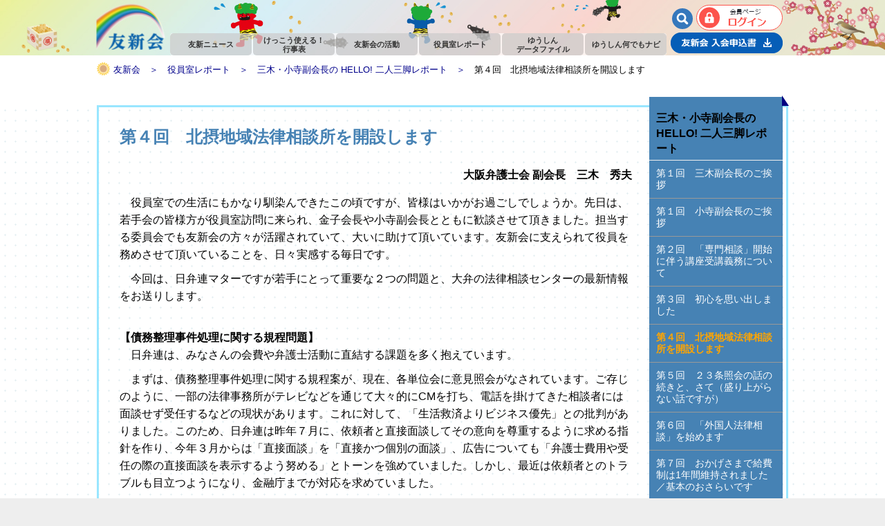

--- FILE ---
content_type: text/html; charset=UTF-8
request_url: https://www.yu-shin.gr.jp/officer_report/2010/20100916.html
body_size: 18432
content:
<!DOCTYPE html>
<html lang="ja">
<head>
	<!-- Global site tag (gtag.js) - Google Analytics -->
	<script async src="https://www.googletagmanager.com/gtag/js?id=UA-12195129-2"></script>
	<script>
	  window.dataLayer = window.dataLayer || [];
	  function gtag(){dataLayer.push(arguments);}
	  gtag('js', new Date());
	
	  gtag('config', 'UA-12195129-2');
	</script>
	<meta name="google-site-verification" content="T5J1XXKJO9cOiqiZ7c79iqbSlTDr6EjYGoL6rdiKmhY" />
	<meta name="verify-v1" content="/4X1fMRXZ6aS4P60qaQHyALZcmZiLpJmtf1rAbT2rPY=" />
	<meta name="viewport" content="width=device-width, initial-scale=1.0">
	<meta http-equiv="Content-Type" content="text/html; charset=UTF-8">

	<title>三木・小寺副会長の HELLO! 二人三脚レポート｜役員室レポート｜友新会</title>

	<meta name="description" content="役員室レポート｜松岡副会長の役員室だより" />
	<meta name="keywords" content="大阪弁護士会,大阪,弁護士,会,日弁連,会長選挙,友新会,会派,法令,法律,大阪府,日弁連,裁判,裁判所,相談,法律,おおさか,ゆうしんかい,役員室レポート" />
	<meta http-equiv="X-UA-Compatible" content="IE=edge"/>
	<meta http-equiv="Content-Script-Type" content="text/javascript" />
	<meta http-equiv="Content-Style-Type" content="text/css" />
	<link rel="stylesheet" type="text/css" href="/css/common.css" />
	<link rel="stylesheet" type="text/css" href="/css/header.css" />
	<link rel="stylesheet" type="text/css" href="../css/report_contents.css" />
	<link rel="stylesheet" type="text/css" href="css/style.css" />
	<script type="text/javascript" src="/js/jquery-3.6.0.slim.min.js"></script>
	<script type="text/javascript" src="/js/lazyload.min.js"></script>
	<script>
	$(function() {
		$('#nav-content li a').on('click', function(event) {
		$('#nav-input').prop('checked', false);
		});
	});
	</script>
</head>

<body id="top">
	<!--▼ wrapper ▼-->
	<div id="wrapper">

		<!--▼ header ▼-->
		<div id="header">
			<div class="popup-overlay">
				<div class="popup-content">
					<p class="close">×この画面を閉じる</p>
					<form method="get" action="//www.google.co.jp/search" target="_blank">
						<a href="//www.google.co.jp/">
						<img src="//www.google.com/logos/Logo_25wht.gif" alt="Google" width="75" height="32"></a>
						<input type="text" name="q" maxlength="255" value="" id="g_form"><br>
						<input type="hidden" name="hl" value="ja">
						<input type="hidden" name="domains" value="www.yu-shin.gr.jp">
						<input type="radio" name="sitesearch" value=""> WWWを検索 &emsp;
						<input type="radio" name="sitesearch" value="www.yu-shin.gr.jp" checked="checked"> 友新会内を検索<br>
						<input type="submit" name="btnG" value="&ensp;検&emsp;索&ensp;" id="bot" class="close">
					</form>
				</div>
			</div>

			<div class="back-to-top disp_pc"><a href="/" class="link"><img src="/images/common/1px.png"></a></div>
			<div class="search_icon open disp_pc"><img src="/images/common/search.png"></div>
			<div class="member_icon disp_pc"><a href="/login/"><img src="/images/common/member_to.png"></a></div>
			<div class="appform_icon disp_pc"><a href="/admission/"><img src="/images/common/byn_nyukai.png"></a></div>
			<!-- ▽ PCメニュー ▽ -->
			<div class="link_menu01 disp_pc">
				<ul>
					<li><a href="/news/">友新ニュース</a></li>
					<li class="pt4"><a href="/schedule/">けっこう使える！<br>行事表</a></li>
					<li><a href="/active/">友新会の活動</a></li>
					<li><a href="/officer_report/">役員室レポート</a></li>
					<li class="pt4"><a href="/datafiles/">ゆうしん<br>データファイル</a></li>
					<li><a href="/navi/">ゆうしん何でもナビ</a></li>
				</ul>
			</div>

			<!-- ▽ SPメニュー ▽ -->
			<div id="header_inner_sp" class="header-logo-menu disp_sp">
				<div id="nav-drawer">
					<input id="nav-input" type="checkbox" class="nav-unshown">
					<label class="nav-unshown" id="nav-close" for="nav-input"></label>
					<div id="nav-content">
						<ul id="header_nav">
							<li class="members-icon"><a href="/login/" data-lity><img src="/images/common/member_to.png" alt="会員サイト"></a></li>
							<li><a href="/news/">友新ニュース</a></li>
							<li><a href="/schedule/">けっこう使える！行事表</a></li>
							<li><a href="/active/">友新会の活動</a></li>
							<li><a href="/officer_report/">役員室レポート</a></li>
							<li><a href="/datafiles/">ゆうしんデータファイル</a></li>
							<li><a href="/navi/">ゆうしん何でもナビ</a></li>
							<li><div class="open"><a href="#top">検索</a></div></li>
							<li><a href="/">TOPへ</a></li>
							<li><a>閉じる</a></li>
						</ul>
					</div>
				</div>
					<label id="nav-open" for="nav-input"><p><span>MENU</span></p></label>
			</div>
			<!-- △ SPメニュー △ -->
		</div><!--▲ header ▲-->

	<ol id="breadcrumb">
		<li class="home"><a href="/">友新会</a></li>
		<li><a href="../">役員室レポート</a></li>
		<li><a href="../">三木・小寺副会長の HELLO! 二人三脚レポート</a></li>
		<li>第４回　北摂地域法律相談所を開設します</li>
	</ol>
	<div id="content-area">

		<div class="report-area_fl">
<!-- 本文(pタグから) -->
			<div class="report-area_contents">
				<h4>第４回　北摂地域法律相談所を開設します</h4>
				<p class="name">大阪弁護士会 副会長　三木　秀夫</p>
	
						<p>役員室での生活にもかなり馴染んできたこの頃ですが、皆様はいかがお過ごしでしょうか。先日は、若手会の皆様方が役員室訪問に来られ、金子会長や小寺副会長とともに歓談させて頂きました。担当する委員会でも友新会の方々が活躍されていて、大いに助けて頂いています。友新会に支えられて役員を務めさせて頂いていることを、日々実感する毎日です。</p>
						<p>今回は、日弁連マターですが若手にとって重要な２つの問題と、大弁の法律相談センターの最新情報をお送りします。</p>
						<br class="clear" />

						<p class="t1">【債務整理事件処理に関する規程問題】</p>
						<p>日弁連は、みなさんの会費や弁護士活動に直結する課題を多く抱えています。</p>
						<p>まずは、債務整理事件処理に関する規程案が、現在、各単位会に意見照会がなされています。ご存じのように、一部の法律事務所がテレビなどを通じて大々的にCMを打ち、電話を掛けてきた相談者には面談せず受任するなどの現状があります。これに対して、「生活救済よりビジネス優先」との批判がありました。このため、日弁連は昨年７月に、依頼者と直接面談してその意向を尊重するように求める指針を作り、今年３月からは「直接面談」を「直接かつ個別の面談」、広告についても「弁護士費用や受任の際の直接面談を表示するよう努める」とトーンを強めていました。しかし、最近は依頼者とのトラブルも目立つようになり、金融庁までが対応を求めていました。</p>
						<p>このため、日弁連は、単なる「努力目標」ではなくて、規則での義務化をする方針を固めました。今年度内の臨時総会で承認を求めたいようです。</p>
						<p>従前の指針に対してさえ、東京のある事務所は、「事実上業務を束縛し、自由競争の機会を奪っている」と強く反発し、公取委への働きかけをしています。今回は懲戒対象にもなる規則化を行うわけですから、さらなる反発は必至です。債務者救済に取り組んできた会員の多くは、ビジネス優先への規制は仕方がないとの空気はありますが、独禁法へ懸念は注意が必要です。</p>
						<p>今回、日弁連が示した案はA案とB案の2つがあります。両案は、いずれも依頼者との直接・個別面談等を義務化する行為規制や、一定の広告規制を入れる点では共通していますが、A案では、さらに過払い金報酬の上限を２５％としたり、その他の報酬上限を定めている点です。なぜ２５％かと言えば、東京三会の法律相談センターの債務整理基準の上限がそうなっていることからのようです。しかし、大阪のそれが２０％であることとの対比や、そもそも２５％を上限として明記したら、その上限に張り付く動きが起こりうることがありうるという点が、独禁違反につながるとも指摘されています。みなさんは、どう考えますか。</p>
						<br class="clear" />

						<p class="t1">【特別会費の問題】</p>
						<p>もう一つ、日弁連が今年度内の臨時総会で承認を考えている問題があります。</p>
						<p>少年・刑事特別会費の月１１００円増額と、その他７法律援助事業のための基金の財源に充てる特別会費を新たに設けて月額１３００円を徴収するという案です。</p>
						<p>その理由は、日弁連が法テラスに委託している法律援助事業について、事業活動に充てられる贖罪寄付金や償還金が減少する一方で、実際の対象事件が想定以上に増加していることによる財源難を補うためです。この点については、既に各弁護士会に意見照会が実施され、当会としても、関係委員会に意見を求めた上で、いずれも「やむをえない」という回答をしました。</p>
						<p>全ての被疑者に弁護人が付されること、少年の身体拘束事件の全面的国選付添人制度を実現させることは、日弁連の一貫した方向性です。今ある少年・刑事財政基金は、その実現に至るまでの間、維持を図らなければなりません。苦労してこれを引き受けている会員に対する報酬を、財源難のために減額または廃止するのは避けたいところです。</p>
						<p>その他の７つの援助事業とは、犯罪被害者、難民認定、外国人、子ども、精神障害者及び心神喪失者等医療観察法、高齢者、障害者及びホームレスへの7種の援助事業を言います。これらは全て社会的弱者の権利と生活を守るために極めて重要な機能を果たしています。本来は法テラスの本来事業としないとならないものばかりです。そのための運動を行っているところですが、これら事業の必要性を訴えるために、事業を継続していく必要があります。</p>
						<p>しかし、弁護士会の会費は既に高いため、さらなる値上げは避けたいところです。特に若手を中心に、経済的不安を覚える会員が多くいる中では慎重でなければなりません。仮に増額がやむを得ないとしても、並行して、贖罪寄付を増やす努力をする必要があります。さらには、これら法律援助事業を、法テラスの本来事業とするための運動に関心を持って頂いて、その運動強化に力を貸してくださる必要があります。</p>
						<p>この問題も、日弁連は今年度内の臨時総会で承認を求める方向で準備が進められていますが、ぜひ、議論を尽くしていく必要があると思います。</p>
						<br class="clear" />

						<p class="t1">【千里法律相談センターの閉鎖と北摂地域法律相談所】</p>
						<p>今年の12月末をもって千里法律相談センターを閉鎖することにしました。このセンターは、今から約２年半前に開設したものですが、予想に反して相談者数が伸びず、他のセンターと比較して賃料や人件費等の固定経費負担が大きくなりすぎていたからです。</p>
						<p>このセンターは閉鎖をしますが、今後は、固定経費を可能な限り減らす新たな発想でのサテライトを構築したいと思っています。これによって、担当弁護士の受任機会の増大を図りたいと考えています。</p>
						<p>まず、最初に手掛けているのは、千里センターに替わるものとして、この11月から試験的に５ヵ所でスタートする「北摂地域法律相談所」です。池田NPOセンター（池田駅）、吹田文化振興財団（吹田駅）、茨木文化振興財団（茨木市駅）、高槻市商工会議所（JR高槻駅）、健康の森（千里線山田駅）の５ヵ所で、それぞれ相談日に限って相談室を確保し、週一回かもしくは月2回の相談を実施するべく準備を進めています。ただ、これらは基本的に可能な限り職員派遣を避けるためと、試験実施として進めるという観点から、一般無料法律相談としてみたいと考えています。この中の、池田NPOセンターは、私自身が以前から関わってきたところで、NPO支援という市民密着の各種支援活動に関わってきたセンター機能を持っていますので、その特徴を生かして、弁護士会ともっと幅の広い提携の可能性を模索したいと思っているところです。</p>
						<p>さらに、もう一つのアイディアも膨らませているところです。これはまだ公表できる状態になっていませんが、分かりやすく言えば、法律事務所の少ない府下の地域で新たに事務所を構えようとする会員に対して、弁護士会が一定の援助を行うとともに、その事務所に一定程度の「弁護士会法律相談センター機能」を持ってもらうという発想です。例えば、そこの事務所から一定曜日に相談スペースの提供を受けて会から相談担当会員を派遣するのですが、予約受付は会がするものの、会場受付等の対応をそこの事務所に委託するという形態などを模索しています。具体的には解決すべき課題は多数あるとは思いますが、新たな発想での軽費型サテライトになるのではないかと考えています。</p>
						<br class="clear" />

						<p class="t1">【トリベン騒動】</p>
						<p>最後にトリベンについて。法律相談センターの広報戦略として、「トリベン」キャラクターを使いました。読売新聞と朝日新聞への広告と、地下鉄での扉ステッカーです。</p>
						<p>これについては、企画段階で賛否両論が、多数渦巻きました。どちらかというと否定論が多かたと認識はしています。正直言って、担当役員の私は、サンドバッグ状態でした。しかし、過去に法律相談センターの広報が、これほど話題になったことがあったでしょうか。例えば、昨年度までの広告がどういうものであったかを語れる方がどれほどおられるでしょうか。反対論は述べても、広告のあるべき具体論はあまり耳には入ってこなかったように思っています。他の案も候補には上がりましたが、いずれもインパクトの点で見劣りがしたり、大手で企画費用が高額にも関わらず既使用の図柄を流用した提案であったこともありました。</p>
						<p>この広告についてはご意見も多々あろうかとは思いますが、同じ広告料を掛けるならば、インパクトの量という視点でも見て頂ければありがたいなと思っています。</p>

		
				<p class="end-mark"> 以上</p>
							
				<div class="navi-top"><a href="#">このページのトップへ戻る</a></div>

			</div>
<!-- 本文(以上の全行まで) -->
			<div class="report-side-menu">
				<div class="menu-list">
					<h4>三木・小寺副会長の HELLO! 二人三脚レポート</h4>
					<ul>
						<li><a href="20100501.html">第１回　三木副会長のご挨拶</a></li>
						<li><a href="20100502.html">第１回　小寺副会長のご挨拶</a></li>
						<li><a href="20100705.html">第２回　「専門相談」開始に伴う講座受講義務について</a></li>
						<li><a href="20100908.html">第３回　初心を思い出しました</a></li>
						<li class="on"><a href="20100916.html">第４回　北摂地域法律相談所を開設します</a></li>
						<li><a href="20101018.html">第５回　２３条照会の話の続きと、さて（盛り上がらない話ですが）</a></li>
						<li><a href="20101029.html">第６回　「外国人法律相談」を始めます</a></li>
						<li><a href="20101130.html">第７回　おかげさまで給費制は1年間維持されました／基本のおさらいです</a></li>
						<li><a href="20101226.html">第８回　法曹人口政策会議とレターケース問題</a></li>
						<li><a href="20110131.html">第９回　司法事務協議会における裁判所からの要望／ハーグ条約について</a></li>
						<li><a href="20110228.html">第10回　相談センター担当役員の苦虫記</a></li>
						<li><a href="20110330.html">第11回　ご支援、ありがとうございました</a></li>
						<li><a href="20110331.html">第11回　1年間ありがとうございました</a></li>
						<li><a href="../#2010">▲役員室レポート一覧</a></li>
					</ul>
				</div>
			</div>
		</div>
	</div>

		<!--▼ footer ▼-->
		<div id="footer">
			<div class="policy"><a href="/datafiles/privacy_policy/">個人情報保護方針</a> ｜ <a href="/admission/">友新会入会申込書</a></div>
			<div class="copy">&copy; 大阪弁護士会会派 友新会. All Rights Reserved.</div>
		</div><!--▲ footer ▲-->
	<script type="text/javascript" src="/js/search.js"></script>
	</div><!--▲ wrapper ▲-->
</body>
</html>

--- FILE ---
content_type: text/css
request_url: https://www.yu-shin.gr.jp/css/common.css
body_size: 9721
content:
@charset "utf-8";
/*_/ 基本設定 _/_/_/_/_/_/_/_/_/_/_/_/_/_/_/_/_/_/_/_/_/_/_/_/_/_/_/_/_/_/_/_/_/_/_/_/_/_/_/_*/

/***** PC スマホ　共通設定 *************/
html, body, div, span, object, iframe,
h1, h2, h3, h4, h5, h6, p, blockquote, pre,
abbr, address, cite, code,
del, dfn, em, img, ins, kbd, q, samp,
small, strong, sub, sup, var,
b, i,
dl, dt, dd, ol, ul, li,
fieldset, form, label, legend,
table, caption, tbody, tfoot, thead, tr, th, td,
article, aside, canvas, details, figcaption, figure,
footer, header, hgroup, menu, nav, section, summary,
time, mark, audio, video {
	margin:0;
	padding:0;
	border:0;
	outline:0;
	vertical-align:baseline;
	background:transparent;
}


/* ---------- Float 解除 */
.clearfix:after {
	display:block;
	clear:both;
	height:0px;
	visibility:hidden;
	content:".";
}
.clearfix {
	min-height: 1px;
}
* html .clearfix {
	height: 1px;
	height: auto;
	overflow: hidden;
}
.clear{
	clear:both;
	padding:0px;
	margin:0px;
	line-height:1px;
}


*{
/*	font-family:"ＭＳ Ｐゴシック", Osaka, sans-serif;*/
	font-family:"メイリオ","ＭＳ Ｐゴシック","ヒラギノ角ゴシック ProN",sans-serif;
/*	font-size:16px;*/
	padding:0px;
	margin:0px;
/*	color:#000;*/
}
a {
	text-decoration: none;
	color: #00008b;
}
a:hover {
	text-decoration: underline;
/*	color: #00008b;*/
}

/**	▲このページのトップへ戻る **/
div.navi-top{
	font-size:0.8rem;
	text-align:right;
	width:auto;
	margin:2em 1em auto;
}
div.navi-top a{
	color:#555;
}

/***** PCのみ設定 *************/
@media print,screen and (min-width: 481px) {
	/* ---------- img a:hover */
	.disp_sp {
		display:none;
	}
	a:hover img {
		opacity: 0.6;
		filter: alpha(opacity=60);
		-ms-filter: "alpha(opacity=60)";
	}

	html,body{
		height: 100%;
	}

	body{
		width:100%;
		font-size:16px;
		line-height:140%;
		color:#000;
		text-align:center;
		background-color:#eee;
	}
	#wrapper {
		width:1280px;
		margin:0px auto;
		background-color:#fff;
		text-align:left;
/*		border:1px solid #999;*/
    position: relative;
    min-height: 90%;
    height: auto !important;
    height: 100%;
		padding-bottom: 80px
	}
	#footer {
		text-align:center;
		width:100%;
		padding:0px 0px 20px 0px;
		margin:0px auto;
		color:#fff;
		height:60px;
		font-size:0.7rem;
		background-color:#00458F;

		position: absolute;
		bottom: 0; 

	}
	#footer .policy{
		padding-top:13px;
		margin-bottom:0px;
	}
	#footer .policy a{
		color:#fff;
	}
	#footer .copy {
/*		background-color:#fff;*/
	}
}

/***** スマホのみ設定 *************/
@media screen and (max-width: 480px) {
	.disp_pc {
		display:none;
	}
	img { max-width: 100%; }
	iframe { max-width: 100%; }

	body{
		width:100%;
	}
	#wrapper {
		width:100%;
		margin:0px;
		background-color:#fff;
	}
	#header {
		width:100%;
/*		position: relative;*/
		height:56px;
		background:url("../images/common/head_bg_sp.jpg") top left no-repeat;
		background-size:100%;
/*		max-width:480px;*/

	}
	/*ハンバーガーメニュー用*/
	#header_inner_sp{
		position: absolute;
		top:8px;
		right:8px;
		background-color: #19448e;
		width:41px;
		height:41px;
	}
	#header_menu{
		justify-content: space-between;
		list-style: none;
		margin: 0;
		padding: 0;
	}
	#nav-drawer {
		position: relative;
	}
	/*チェックボックス等は非表示に*/
	.nav-unshown {
		display:none;
	}
	/*アイコンのスペース*/
	#nav-open {
		display: inline-block;
		width: 35px;
		height: 30px;
		margin:5px 0px 0px 5px;
	}
	/*ハンバーガーの形をCSSで表現*/
	#nav-open p, #nav-open p:before, #nav-open p:after {
		position: absolute;
		height: 4px;
		width: 30px;
		border-radius: 4px;
		background: #fff;
		display: #000;
		content: '';
		cursor: pointer;
		color:#fff;
	}
	#nav-open p:before {
		bottom: -8px;
	}
	#nav-open p:after {
		bottom: -16px;
	}
	#nav-open p span {
		display:block;
		color:#fff;
		position: absolute;
		top:17px;
		left:-8px;
		font-size:10px
		-webkit-transform:scale(0.55);
		-moz-transform:scale(0.55);
		-ms-transform:scale(0.55);
		-o-transform:scale(0.55);
		transform:scale(0.55);	
	}

	/*閉じる用の薄黒箇所*/
	#nav-close {
		display: none;
		position: fixed;
		z-index: 99;
		top: 0;
		left: 0%;
		width: 150%;
		height: 100%;
		background: #000;
		opacity: 0;
		transition: .3s ease-in-out;
	}
	/*メニューの中身*/
	#nav-content {
/*		border:1px solid #999;*/
		overflow: auto;
		position: fixed;
		top: 0;
		left: 0px;
		z-index: 9999;
		width: 100%;
		padding-top:10px;
		max-width: 95%;
		height: 100%;
		background: #112b4c;
		transition: 0.7s ease-in-out;
		-webkit-transform: translateX(130%);
		transform: translateX(130%);
	}
	#nav-content ul{
		list-style:none;
		font-size: 1.0rem;
		width: 100%;
		margin:0px 30px 50px 30px;
	}
	#nav-content p ,
	#nav-content ul li{
		border-left:8px	solid #000;
		border-top:1px solid #555;
		border-bottom:1px solid #000;
		margin-bottom: 5px;
		line-height: 1.5;
		border-radius: 0 15px 15px 0;
		padding: 6px 0px 3px 10px;
		list-style-type: none!important;
	}
	#nav-content ul li a{
		color: #eee;
	}
	#nav-content ul li span{
		display:none;
	}
	#nav-content ul li.menu-title {
		border-right:0px solid #000;
		border-left:none;
		border-top:2px solid #333;
		border-bottom:2px solid #333;
		margin-top:20px;
		margin-bottom:10px;
		color:#fff;
		font-weight:bold;
		background-color:#2960a6;
	}
	/*チェックがついたら表示させる*/
	#nav-input:checked ~ #nav-close {
		display: block;
		opacity: .3;
	}
	#nav-input:checked ~ #nav-content {
		-webkit-transform: translateX(30%);
		transform: translateX(30%);
		box-shadow: 6px 0 25px rgba(0,0,0,.15);
	}
	/*Google検索用*/
	.popup-overlay{
		visibility:hidden;
		position:absolute;
		background:rgba(255,255,255,0.8);
		border:1px solid #999;
		width:85%;
		padding:10px 0px 10px 0px;
		left:1%;
		top:5%;
		z-index:100;
		vertical-align:middle;
		border-radius:10px;
		line-height:1.7em;
	}
	.popup-overlay.active{
		visibility:visible;
		text-align:center;
	}
	.popup-content {
		visibility:hidden;
	}
	.popup-content.active {
		visibility:visible;
	}
	.popup-overlay p.close {
		margin:0px 10px 10px 0px;
		font-size:0.8rem;
		cursor: pointer;
		text-align:right;
	}
	.popup-content form{
		font-size:0.8rem;
		margin:0px 0px 10px 0px;
		padding:0px;
	}
	.popup-content input{
		line-height:100%;
	}
	.popup-content input#g_form {
		width:200px;
		margin-top:0px;
		padding:0px;
	}
	.popup-content img{
		margin:0px;
		padding:0px;
		vertical-align:middle;
	}
	.popup-content input#bot{
		display:inline-block;
		border-radius: 5%;
		text-align:center;
		cursor:pointer;
		padding:4px 8px;
		background:#990000;
		color: #ffffff;
		line-height:1em;
		border: 2px solid #990000;
	}

	/*Login用*/
	.popup-overlay_login{
		visibility:hidden;
		position:absolute;
		background:rgba(255,255,255,0.8);
		border:1px solid #999;
		width:85%;
		padding:10px 0px 10px 0px;
		left:1%;
		top:5%;
		z-index:100;
		vertical-align:middle;
		border-radius:10px;
		line-height:1.7em;
	}
	.popup-overlay_login.active{
		visibility:visible;
		text-align:center;
	}
	.login-content {
		visibility:hidden;
	}
	.login-content.active {
		visibility:visible;
	}
	.popup-overlay_login p.close {
		margin:0px 10px 10px 0px;
		font-size:0.8rem;
		cursor: pointer;
		text-align:right;
	}





	/** フッター用 **/
	#footer {
		width:100%;
		padding:0px;
		margin:0px;
		color:#fff;
		height:60px;
		font-size:0.6rem;
		background-color:#00458F;
		text-align:center;
	}
	#footer .policy{
		padding-top:13px;
		margin-bottom:0px;
	}
	#footer .policy a{
		color:#fff;
	}
	#footer .copy{
/*		background-color:#fff;*/
	}
	/**	一覧に戻る（スマホ専用） **/
	div.back-list{
		font-size:0.8rem;
		width:auto;
		margin-left:0em;
	}
	div.back-list a{
		color:#555;
	}
}

/*_/_/_/_/_/_/_/_/_/_/_/_/_/_/_/_/_/_/_/_/_/_/_/_/_/_/_/_/_/_/_/_/_/_/_/_/_/_/_/_/_/_/_/_/_/_/_/_*/

/*-------------------------------------------------
	common_margin
-------------------------------------------------*/
.mt0 {margin-top:0px !important;}
.mt1 {margin-top:1px !important;}
.mt2 {margin-top:2px !important;}
.mt3 {margin-top:3px !important;}
.mt4 {margin-top:4px !important;}
.mt5 {margin-top:5px !important;}
.mt6 {margin-top:6px !important;}
.mt7 {margin-top:7px !important;}
.mt8 {margin-top:8px !important;}
.mt9 {margin-top:9px !important;}
.mt10 {margin-top:10px !important;}
.mt15 {margin-top:15px !important;}
.mt20 {margin-top:20px !important;}
.mt30 {margin-top:30px !important;}
.mt40 {margin-top:40px !important;}
.mt50 {margin-top:50px !important;}
.mt80 {margin-top:80px !important;}

.ml5 {margin-left:5px !important;}
.ml8 {margin-left:8px !important;}
.ml10 {margin-left:10px !important;}
.ml15 {margin-left:15px !important;}
.ml18 {margin-left:15px !important;}
.ml20 {margin-left:20px !important;}
.ml30 {margin-left:30px !important;}
.ml40 {margin-left:40px !important;}
.ml50 {margin-left:50px !important;}
.ml100 {margin-left:100px !important;}
.ml150 {margin-left:150px !important;}
.ml200 {margin-left:200px !important;}
.ml250 {margin-left:250px !important;}

.mr10 {margin-right:10px !important;}
.mr15 {margin-right:15px !important;}
.mr20 {margin-right:20px !important;}
.mr30 {margin-right:30px !important;}
.mr40 {margin-right:40px !important;}
.mr50 {margin-right:50px !important;}
.mr100 {margin-right:100px !important;}

.mb0 {margin-bottom:0px !important;}
.mb5 {margin-bottom:5px !important;}
.mb10 {margin-bottom:10px !important;}
.mb15 {margin-bottom:15px !important;}
.mb20 {margin-bottom:20px !important;}
.mb30 {margin-bottom:30px !important;}
.mb40 {margin-bottom:40px !important;}
.mb100 {margin-bottom:100px !important;}

.fo90 { font-size:90%; !important;}
.fo80 { font-size:80%; !important;}



--- FILE ---
content_type: text/css
request_url: https://www.yu-shin.gr.jp/css/header.css
body_size: 4508
content:
@charset "utf-8";
/*_/ TOPページ専用 _/_/_/_/_/_/_/_/_/_/_/_/_/_/_/_/_/_/_/_/_/_/_/_/_/_/_/_/_/_/_/_/_/_/_/_/_/_/_/_*/

/***** PC スマホ　共通設定 *************/

/***** PCのみ設定 *************/
@media print,screen and (min-width: 481px) {
	#header {
		width:1280px;
		position: relative;
		height:80px;
		background-image:url("/images/common/normal_head_bg.jpg");
	}
	#header .back-to-top {
		width:100px;
		height:80px;
/*		background-color:#fffbb6;*/
		margin-left:140px;
		z-index:99999;
	}
	#header .back-to-top img {
		width:100px;
		height:80px;
	}
	#header .link:hover {
		text-decoration: none;
	}
	#header .search_icon{
		cursor: pointer;
		position: absolute;
		right:278px;
		top:12px;
		width:30px;
		height:30px;
		z-index:100;
	}
	#header .member_icon{
		cursor: pointer;
		position: absolute;
		right:148px;
		bottom: 30px;
}
	#header .appform_icon{
		cursor: pointer;
		position: absolute;
		right:148px;
		bottom: -3px;
}
	#header .link_menu01{
		width:800px;
		position: absolute;
		left:240px;
		bottom: 0px;
	}
	#header .link_menu01 ul{
		width:790px;
		margin:0px auto;
		overflow: hidden;
		list-style: none;
		padding:0px 0px;
		text-align:center;
		display: flex;
		background:rgba(0,0,0,0);
	}
	#header .link_menu01 li{
		width:118px;
		height:32px;
		padding:0px 0px;
		margin:0px 1px;
		line-height:1.2em;
		background:rgba(0,0,0,0.15);
		border-radius: 5px;
		font-size:0.7rem;
	}
	#header .link_menu01 li a{
		padding:10px 0px 0px 0px;
		color:#333;
		font-weight:bold;
		display: block;
		height: 100%;
		width: 100%;
	}
	#header .link_menu01 li a:hover{
		text-decoration: none;
		background:rgba(0,0,0,0.50);
		color:#fff;
		height: 100%;
		width: 100%;
	}
	#header .link_menu01 li.pt4 a  {
		padding-top:4px;
	}
	.popup-overlay{
		visibility:hidden;
		position:absolute;
		background:rgba(255,255,255,0.8);
		border:1px solid #999;
		width:350px;
		padding:10px 0px 10px 0px;
		left:46%;
		top:5%;
		z-index:100;
		vertical-align:middle;
		border-radius:15px;
		line-height:1.7em;
	}
	.popup-overlay.active{
	  visibility:visible;
	  text-align:center;
	}
	.popup-content {
	 visibility:hidden;
	}
	.popup-content.active {
	  visibility:visible;
	}
	.popup-overlay p.close {
		margin:0px 10px 10px 0px;
		font-size:0.8rem;
		cursor: pointer;
		text-align:right;
	}
	.popup-content form{
		font-size:0.8rem;
		margin:0px 0px 10px 0px;
		padding:0px;
	/*	background-color:#fff;*/
	}
	.popup-content input{
		line-height:100%;
	}
	.popup-content input#g_form {
		width:200px;
		margin-top:0px;
		padding:0px;
	}
	.popup-content img{
		margin:0px;
		padding:0px;
		vertical-align:middle;
	}
	.popup-content input#bot{
		display:inline-block;
		border-radius: 5%;
		text-align:center;
		cursor:pointer;
		padding:4px 8px;
		background:#990000;
		color: #ffffff;
		line-height:1em;
		border: 2px solid #990000;
	}
	/*-- 以下コンテンツエリア内 --**/
	#breadcrumb {
		width:1000px;
		margin:10px auto 0px auto;
		font-size:0.8rem;
		display:flex;
		list-style: none;
	}
	#breadcrumb li a:hover {
		text-decoration: none;
		font-weight:bold;
	}
	#breadcrumb li.home a::before {
		content: '';
		display: inline-block;
		width: 19px;
		height: 19px;
		background-image: url(/images/common/ico_sunflo.gif);
		background-repeat: no-repeat;
		background-size: contain;
		vertical-align: top;
		margin-right:5px;
	}
	#breadcrumb a:after {
		content:"　＞　";
	}
	#content-area {
		font-size:1rem;
		width:1280px;
		margin:10px auto 10px auto;
/*		border:1px solid #999;*/
	}
}


/***** スマホのみ設定 *************/
@media screen and (max-width: 480px) {

	/*-- パンくず --**/
	#breadcrumb {
		width:95%;
		padding-bottom:10px;
		margin:5px auto 0px auto;
		font-size:0.7rem;
		list-style: none;
		overflow-x: scroll;
		word-break: keep-all;
		white-space: nowrap;
		-webkit-overflow-scrolling: touch;
	}
	#breadcrumb li{
		display:inline-block;
/*		border:1px solid #999;
		height:15px;*/
	}
	#breadcrumb li.home a::before {
		content: '';
		display: inline-block;
		width: 18px;
		height: 18px;
		background-image: url(/images/common/ico_sunflo.gif);
		background-repeat: no-repeat;
		background-size: contain;
		vertical-align: top;
		margin-right:3px;
	}
	#breadcrumb a::after {
		content:"　＞　";
	}
	
	
	/*-- 以下コンテンツエリア内 --**/
	#content-area {
		font-size:1rem;
		width:95%;
		margin:20px auto 10px auto;
	}


}

/*_/_/_/_/_/_/_/_/_/_/_/_/_/_/_/_/_/_/_/_/_/_/_/_/_/_/_/_/_/_/_/_/_/_/_/_/_/_/_/_/_/_/_/_/_/_/_/_*/


--- FILE ---
content_type: text/css
request_url: https://www.yu-shin.gr.jp/officer_report/css/report_contents.css
body_size: 4594
content:
@charset "utf-8";
/*_/ 役員レポート専用 _/_/_/_/_/_/_/_/_/_/_/_/_/_/_/_/_/_/_/_/_/_/_/_/_/_/_/_/_/_/_/_/_/_/_/_/_/_/_/_*/

/***** PC スマホ　共通設定 *************/

#content-area {
	background-color: #fff;
	background-image:
	radial-gradient(#e6f0f3 10%, transparent 10%);
	background-size: 15px 15px;
}
.end-mark {
	text-align:right;
	margin:20px 0px;
}

/***** PCのみ設定 *************/
@media print,screen and (min-width: 481px) {
	#content-area .report-area_fl {
		box-sizing: border-box;
		width:1000px;
		margin:40px auto 30px auto;
		border:3px solid #99e6ff;
		padding:0px 0px;
		display:flex;
	}
	#content-area .report-area_fl .report-area_contents {
		width:770px;
		margin:30px 10px 30px 30px;
		line-height:1.6em;
	}
	.report-area_fl .report-area_contents h4{
		font-size:1.5rem;
		color:#4682b4;
		margin-bottom:20px;
	}
	.report-area_fl .report-area_contents .name{
		font-weight:bold;
		text-align:right;
		margin-top:30px;
		margin-bottom:15px;
	}



	/** 友新会の活動 SideMenu **/
	#content-area .report-area_fl .report-side-menu {
		width:200px;
		position: relative;
		display: block;
		padding: 10px 0px 10px 20px;
		margin-bottom: 23px;
	}
	#content-area .report-area_fl .report-side-menu:before{
		position: absolute;
		content: '';
	/*	background: #66cc00;*/
		width: calc(100% + 40px);
		height: 100%;
		right: -40px;
		top: 0px;
	}
	#content-area .report-area_fl .report-side-menu:after{
		position: absolute;
		content: '';
		background: #000080;
		width: 10px;
		height: 15px;
		top: -17px;
		right: -4px;
		clip-path: polygon(0% 0%, 0% 0%, 100% 100%, 0% 100%, 0% 0%);
	}
	
	#content-area .report-area_fl .report-side-menu .menu-list {
		position: relative;
		top: -25px;
		left: -5px;
		background-color:#4682b4;
	}
	#content-area .report-area_fl .report-side-menu .menu-list h4 {
		padding:20px 10px 5px 10px;
		border-bottom:1px solid #eee;
	}
	#content-area .report-area_fl .report-side-menu .menu-list .nendo {
		padding:5px 5px 5px 5px;
		border-bottom:1px solid #eee;
	}
	#content-area .report-area_fl .report-side-menu .menu-list a {
		text-decoration: none;
		color:#fff;
	}
	#content-area .report-area_fl .report-side-menu .menu-list ul {
		list-style:none;
		line-height:1em;
	}
	#content-area .report-area_fl .report-side-menu .menu-list ul li {
		background-color:#4682b4;
		font-size:0.9rem;
		line-height:1.2em;
		padding:10px;
		border-bottom:1px solid #999;
	}
	#content-area .report-area_fl .report-side-menu .menu-list ul li.on a {
		font-weight:bold;
		color:#ffa500;
	}

}

/***** スマホのみ設定 *************/
@media screen and (max-width: 480px) {

	#content-area .report-area {
		background-color: #fff;
		width:95%;
		margin:0px auto;
/*		border:3px solid #b0c4de;*/
	}
	#content-area .report-area_fl {
		background-color: #fff;
		box-sizing: border-box;
		width:100%;
		margin:20px auto;
		border:3px solid #99e6ff;
		padding:0px 0px;
	}
	#content-area .report-area_fl .report-area_contents {
		width:90%;
		margin:10px auto;
		line-height:1.6em;
	}
	#content-area .report-area_fl .report-area_contents h4{
		font-size:1.2rem;
		color:#4682b4;
		margin-bottom:20px;
	}
	#content-area .report-area_fl .report-area_contents .name{
		font-weight:bold;
		text-align:center;
		margin-bottom:15px;
	}


	/** 友新会の活動 SideMenu **/
	#content-area .report-area_fl .report-side-menu {
		width:95%;
		padding: 10px 0px;
		margin:0px auto 5px auto;
	}
	
	#content-area .report-area_fl .report-side-menu .menu-list {
		background-color:#4682b4;
	}
	#content-area .report-area_fl .report-side-menu .menu-list h4 {
		padding:10px 10px 5px 10px;
		border-bottom:1px solid #eee;
	}
	#content-area .report-area_fl .report-side-menu .menu-list .nendo {
		padding:5px 5px 5px 5px;
		border-bottom:1px solid #eee;
	}
	#content-area .report-area_fl .report-side-menu .menu-list a {
		text-decoration: none;
		color:#fff;
	}
	#content-area .report-area_fl .report-side-menu .menu-list ul {
		list-style:none;
		line-height:1em;
	}
	#content-area .report-area_fl .report-side-menu .menu-list ul li {
		background-color:#4682b4;
		font-size:0.9rem;
		line-height:1.2em;
		padding:10px;
		border-bottom:1px solid #999;
	}
	#content-area .report-area_fl .report-side-menu .menu-list ul li.on a {
		font-weight:bold;
		color:#ffa500;
	}

}

/*_/_/_/_/_/_/_/_/_/_/_/_/_/_/_/_/_/_/_/_/_/_/_/_/_/_/_/_/_/_/_/_/_/_/_/_/_/_/_/_/_/_/_/_/_/_/_/_*/


--- FILE ---
content_type: text/css
request_url: https://www.yu-shin.gr.jp/officer_report/2010/css/style.css
body_size: 417
content:
	p {
		text-indent:1em;
		margin-bottom:10px;
	}
	p.t1 {
		font-weight:bold;
		text-indent:0em;
		margin-bottom:0px;
	}

/***** PC�̂ݐݒ� *************/
@media print,screen and (min-width: 481px) {
	p.img_left {
		float:left;
		text-indent:0em;
		margin:0px 10px 10px 0px;
	}
}
/***** �X�}�z�̂ݐݒ� *************/
@media screen and (max-width: 480px) {
	p.img_left {
		text-align:center;
	}
}

--- FILE ---
content_type: application/javascript
request_url: https://www.yu-shin.gr.jp/js/search.js
body_size: 397
content:
//appends an "active" class to .popup and .popup-content when the "Open" button is clicked
$(".open").on("click", function(){
  $(".popup-overlay, .popup-content").addClass("active");
});

//removes the "active" class to .popup and .popup-content when the "Close" button is clicked 
$(".close").on("click", function(){
  $(".popup-overlay, .popup-content").removeClass("active");
});


